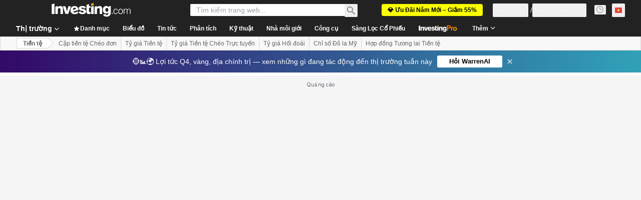

--- FILE ---
content_type: application/javascript
request_url: https://promos.investing.com/eu-a4flkt7l2b/z9gd/9a63d23b-49c1-4335-b698-e7f3ab10af6c/vn.investing.com/jsonp/z?cb=1768832103326&callback=__dgoa1zafr6zbf9
body_size: 711
content:
__dgoa1zafr6zbf9({"da":"bg*br*al|Apple%bt*bm*bs*cb*bu*dl$0^j~m|131.0.0.0%v~d~f~primarySoftwareType|Robot%s~r~dg*e~b~dq*z|Blink%cn*ds*ba*ch*cc*n|Chrome%t~bl*ac~aa~g~y|macOS%ce*ah~bq*bd~dd*cq$0^cl*df*bp*ad|Desktop%bh*c~dc*dn*bi*ae~ci*cx*p~bk*de*bc*i~h|10.15.7%cd*w~cu*ck*l~u~partialIdentification*af~bz*db*ab*q~a*cp$0^dh*k|Apple%cr*ag|-","geo":{"country_code":"US","latitude":39.9625,"metro_code":535,"continent_code":"NA","region_name":"Ohio","city":"Columbus","country_name":"United States","longitude":-83.0061,"time_zone":"America/New_York","continent_name":"North America","ip":"18.218.18.194","region_code":"OH","zipcode":"43215"},"success":true,"rand":796677,"ts":1768832103648.0});